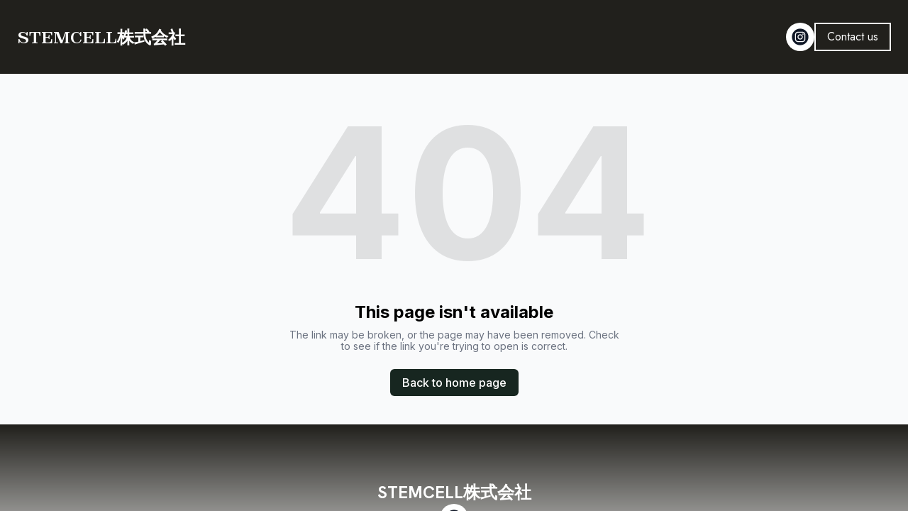

--- FILE ---
content_type: text/css
request_url: https://api.fontshare.com/v2/css?f[]=zodiak@400,500,600,700,800&display=swap
body_size: 1773
content:
/* Zodiak */
@font-face {
  font-family: 'Zodiak';
  src: url('//cdn.fontshare.com/wf/ECUEQQ5BLZLFJS3PPLWOEEVS7SQONQMH/WNTXEMDDVWUVWDURRKDXCJC6G7TMP277/TBWKTFSYABV4KN4GNIJMAOQUOTYBUWB3.woff2') format('woff2'),
       url('//cdn.fontshare.com/wf/ECUEQQ5BLZLFJS3PPLWOEEVS7SQONQMH/WNTXEMDDVWUVWDURRKDXCJC6G7TMP277/TBWKTFSYABV4KN4GNIJMAOQUOTYBUWB3.woff') format('woff'),
       url('//cdn.fontshare.com/wf/ECUEQQ5BLZLFJS3PPLWOEEVS7SQONQMH/WNTXEMDDVWUVWDURRKDXCJC6G7TMP277/TBWKTFSYABV4KN4GNIJMAOQUOTYBUWB3.ttf') format('truetype');
  font-weight: 400;
  font-display: swap;
  font-style: normal;
}
@font-face {
  font-family: 'Zodiak';
  src: url('//cdn.fontshare.com/wf/63K42MQSJZ57SBX4XJ4J7L4M5IM6V2HQ/DTT4Y5AJV6DYRVZQST5O4K2E6SESQNV3/VGG36BIEB6ODAX4ZN7UV43FK742PFGDV.woff2') format('woff2'),
       url('//cdn.fontshare.com/wf/63K42MQSJZ57SBX4XJ4J7L4M5IM6V2HQ/DTT4Y5AJV6DYRVZQST5O4K2E6SESQNV3/VGG36BIEB6ODAX4ZN7UV43FK742PFGDV.woff') format('woff'),
       url('//cdn.fontshare.com/wf/63K42MQSJZ57SBX4XJ4J7L4M5IM6V2HQ/DTT4Y5AJV6DYRVZQST5O4K2E6SESQNV3/VGG36BIEB6ODAX4ZN7UV43FK742PFGDV.ttf') format('truetype');
  font-weight: 700;
  font-display: swap;
  font-style: normal;
}
@font-face {
  font-family: 'Zodiak';
  src: url('//cdn.fontshare.com/wf/A6U4G5UNFS3UVTXKRHBP6I4WIG25I5P6/S43VVGQNPWABEEINYIB3HOT5WBP7JDFU/7BCVT6EXVT32KF7LTFPU7KBYLR463OET.woff2') format('woff2'),
       url('//cdn.fontshare.com/wf/A6U4G5UNFS3UVTXKRHBP6I4WIG25I5P6/S43VVGQNPWABEEINYIB3HOT5WBP7JDFU/7BCVT6EXVT32KF7LTFPU7KBYLR463OET.woff') format('woff'),
       url('//cdn.fontshare.com/wf/A6U4G5UNFS3UVTXKRHBP6I4WIG25I5P6/S43VVGQNPWABEEINYIB3HOT5WBP7JDFU/7BCVT6EXVT32KF7LTFPU7KBYLR463OET.ttf') format('truetype');
  font-weight: 800;
  font-display: swap;
  font-style: normal;
}




--- FILE ---
content_type: text/plain
request_url: https://ipv4.icanhazip.com/
body_size: 112
content:
3.148.226.9
